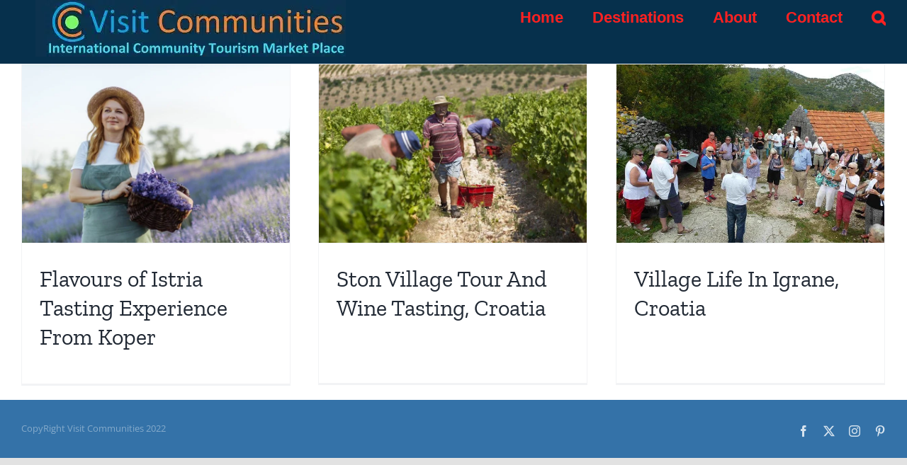

--- FILE ---
content_type: text/html; charset=UTF-8
request_url: https://visitcommunities.com/tag/croatia-community-tour/
body_size: 13751
content:
<!DOCTYPE html>
<html class="avada-html-layout-wide avada-html-header-position-top avada-html-is-archive" lang="en-US" prefix="og: http://ogp.me/ns# fb: http://ogp.me/ns/fb#">
<head>
	<meta http-equiv="X-UA-Compatible" content="IE=edge" />
	<meta http-equiv="Content-Type" content="text/html; charset=utf-8"/>
	<meta name="viewport" content="width=device-width, initial-scale=1" />
	<meta name='robots' content='index, follow, max-image-preview:large, max-snippet:-1, max-video-preview:-1' />

	<!-- This site is optimized with the Yoast SEO Premium plugin v22.0 (Yoast SEO v25.2) - https://yoast.com/wordpress/plugins/seo/ -->
	<title>Croatia community tour Archives - Visit Communities</title>
	<link rel="canonical" href="https://visitcommunities.com/tag/croatia-community-tour/" />
	<meta property="og:locale" content="en_US" />
	<meta property="og:type" content="article" />
	<meta property="og:title" content="Croatia community tour Archives" />
	<meta property="og:url" content="https://visitcommunities.com/tag/croatia-community-tour/" />
	<meta property="og:site_name" content="Visit Communities" />
	<meta name="twitter:card" content="summary_large_image" />
	<script type="application/ld+json" class="yoast-schema-graph">{"@context":"https://schema.org","@graph":[{"@type":"CollectionPage","@id":"https://visitcommunities.com/tag/croatia-community-tour/","url":"https://visitcommunities.com/tag/croatia-community-tour/","name":"Croatia community tour Archives - Visit Communities","isPartOf":{"@id":"https://visitcommunities.com/#website"},"primaryImageOfPage":{"@id":"https://visitcommunities.com/tag/croatia-community-tour/#primaryimage"},"image":{"@id":"https://visitcommunities.com/tag/croatia-community-tour/#primaryimage"},"thumbnailUrl":"https://visitcommunities.com/wp-content/uploads/2022/06/5-16.jpg","breadcrumb":{"@id":"https://visitcommunities.com/tag/croatia-community-tour/#breadcrumb"},"inLanguage":"en-US"},{"@type":"ImageObject","inLanguage":"en-US","@id":"https://visitcommunities.com/tag/croatia-community-tour/#primaryimage","url":"https://visitcommunities.com/wp-content/uploads/2022/06/5-16.jpg","contentUrl":"https://visitcommunities.com/wp-content/uploads/2022/06/5-16.jpg","width":1280,"height":853},{"@type":"BreadcrumbList","@id":"https://visitcommunities.com/tag/croatia-community-tour/#breadcrumb","itemListElement":[{"@type":"ListItem","position":1,"name":"Home","item":"https://visitcommunities.com/"},{"@type":"ListItem","position":2,"name":"Croatia community tour"}]},{"@type":"WebSite","@id":"https://visitcommunities.com/#website","url":"https://visitcommunities.com/","name":"Visit Communities","description":"International Community Tourism Marketplace","publisher":{"@id":"https://visitcommunities.com/#organization"},"potentialAction":[{"@type":"SearchAction","target":{"@type":"EntryPoint","urlTemplate":"https://visitcommunities.com/?s={search_term_string}"},"query-input":{"@type":"PropertyValueSpecification","valueRequired":true,"valueName":"search_term_string"}}],"inLanguage":"en-US"},{"@type":"Organization","@id":"https://visitcommunities.com/#organization","name":"Community Tourism Marketplace, Visit Communities","url":"https://visitcommunities.com/","logo":{"@type":"ImageObject","inLanguage":"en-US","@id":"https://visitcommunities.com/#/schema/logo/image/","url":"https://visitcommunities.com/wp-content/uploads/2022/07/Visit-Communities-logo-1.jpg","contentUrl":"https://visitcommunities.com/wp-content/uploads/2022/07/Visit-Communities-logo-1.jpg","width":438,"height":80,"caption":"Community Tourism Marketplace, Visit Communities"},"image":{"@id":"https://visitcommunities.com/#/schema/logo/image/"},"sameAs":["https://www.facebook.com/comtourism","https://www.instagram.com/visitcommunities","https://www.facebook.com/groups/ctourism"]}]}</script>
	<!-- / Yoast SEO Premium plugin. -->


<link rel='dns-prefetch' href='//fonts.googleapis.com' />
<link rel="alternate" type="application/rss+xml" title="Visit Communities &raquo; Feed" href="https://visitcommunities.com/feed/" />
<link rel="alternate" type="application/rss+xml" title="Visit Communities &raquo; Comments Feed" href="https://visitcommunities.com/comments/feed/" />
					<link rel="shortcut icon" href="https://visitcommunities.com/wp-content/uploads/2022/07/Visit-Communities-logo.jpg" type="image/x-icon" />
		
		
		
				<link rel="alternate" type="application/rss+xml" title="Visit Communities &raquo; Croatia community tour Tag Feed" href="https://visitcommunities.com/tag/croatia-community-tour/feed/" />
<style id='wp-img-auto-sizes-contain-inline-css' type='text/css'>
img:is([sizes=auto i],[sizes^="auto," i]){contain-intrinsic-size:3000px 1500px}
/*# sourceURL=wp-img-auto-sizes-contain-inline-css */
</style>
<link rel='stylesheet' id='layerslider-css' href='https://visitcommunities.com/wp-content/plugins/LayerSlider/assets/static/layerslider/css/layerslider.css?ver=7.7.10' type='text/css' media='all' />
<link rel='stylesheet' id='ls-google-fonts-css' href='https://fonts.googleapis.com/css?family=Montserrat:100,100i,200,200i,300,300i,400,400i,500,500i,600,600i,700,700i,800,800i,900,900i%7COpen+Sans:100,100i,200,200i,300,300i,400,400i,500,500i,600,600i,700,700i,800,800i,900,900i%7CPoppins:100,100i,200,200i,300,300i,400,400i,500,500i,600,600i,700,700i,800,800i,900,900i%7CRoboto+Slab:100,100i,200,200i,300,300i,400,400i,500,500i,600,600i,700,700i,800,800i,900,900i' type='text/css' media='all' />
<style id='wp-emoji-styles-inline-css' type='text/css'>

	img.wp-smiley, img.emoji {
		display: inline !important;
		border: none !important;
		box-shadow: none !important;
		height: 1em !important;
		width: 1em !important;
		margin: 0 0.07em !important;
		vertical-align: -0.1em !important;
		background: none !important;
		padding: 0 !important;
	}
/*# sourceURL=wp-emoji-styles-inline-css */
</style>
<style id='classic-theme-styles-inline-css' type='text/css'>
/*! This file is auto-generated */
.wp-block-button__link{color:#fff;background-color:#32373c;border-radius:9999px;box-shadow:none;text-decoration:none;padding:calc(.667em + 2px) calc(1.333em + 2px);font-size:1.125em}.wp-block-file__button{background:#32373c;color:#fff;text-decoration:none}
/*# sourceURL=/wp-includes/css/classic-themes.min.css */
</style>
<link rel='stylesheet' id='fusion-dynamic-css-css' href='https://visitcommunities.com/wp-content/uploads/fusion-styles/38fd2bea132c28376377f9e6cd02d0cf.min.css?ver=3.11.3' type='text/css' media='all' />
<script type="text/javascript" src="https://visitcommunities.com/wp-includes/js/jquery/jquery.min.js?ver=3.7.1" id="jquery-core-js"></script>
<script type="text/javascript" src="https://visitcommunities.com/wp-includes/js/jquery/jquery-migrate.min.js?ver=3.4.1" id="jquery-migrate-js"></script>
<script type="text/javascript" id="layerslider-utils-js-extra">
/* <![CDATA[ */
var LS_Meta = {"v":"7.7.10","fixGSAP":"1"};
//# sourceURL=layerslider-utils-js-extra
/* ]]> */
</script>
<script type="text/javascript" src="https://visitcommunities.com/wp-content/plugins/LayerSlider/assets/static/layerslider/js/layerslider.utils.js?ver=7.7.10" id="layerslider-utils-js"></script>
<script type="text/javascript" src="https://visitcommunities.com/wp-content/plugins/LayerSlider/assets/static/layerslider/js/layerslider.kreaturamedia.jquery.js?ver=7.7.10" id="layerslider-js"></script>
<script type="text/javascript" src="https://visitcommunities.com/wp-content/plugins/LayerSlider/assets/static/layerslider/js/layerslider.transitions.js?ver=7.7.10" id="layerslider-transitions-js"></script>
<meta name="generator" content="Powered by LayerSlider 7.7.10 - Build Heros, Sliders, and Popups. Create Animations and Beautiful, Rich Web Content as Easy as Never Before on WordPress." />
<!-- LayerSlider updates and docs at: https://layerslider.com -->
<link rel="https://api.w.org/" href="https://visitcommunities.com/wp-json/" /><link rel="alternate" title="JSON" type="application/json" href="https://visitcommunities.com/wp-json/wp/v2/tags/274" /><link rel="EditURI" type="application/rsd+xml" title="RSD" href="https://visitcommunities.com/xmlrpc.php?rsd" />
<meta name="generator" content="WordPress 6.9" />
<link rel="preload" href="https://visitcommunities.com/wp-content/themes/Avada/includes/lib/assets/fonts/icomoon/awb-icons.woff" as="font" type="font/woff" crossorigin><link rel="preload" href="//visitcommunities.com/wp-content/themes/Avada/includes/lib/assets/fonts/fontawesome/webfonts/fa-brands-400.woff2" as="font" type="font/woff2" crossorigin><link rel="preload" href="//visitcommunities.com/wp-content/themes/Avada/includes/lib/assets/fonts/fontawesome/webfonts/fa-regular-400.woff2" as="font" type="font/woff2" crossorigin><link rel="preload" href="//visitcommunities.com/wp-content/themes/Avada/includes/lib/assets/fonts/fontawesome/webfonts/fa-solid-900.woff2" as="font" type="font/woff2" crossorigin><style type="text/css" id="css-fb-visibility">@media screen and (max-width: 640px){.fusion-no-small-visibility{display:none !important;}body .sm-text-align-center{text-align:center !important;}body .sm-text-align-left{text-align:left !important;}body .sm-text-align-right{text-align:right !important;}body .sm-flex-align-center{justify-content:center !important;}body .sm-flex-align-flex-start{justify-content:flex-start !important;}body .sm-flex-align-flex-end{justify-content:flex-end !important;}body .sm-mx-auto{margin-left:auto !important;margin-right:auto !important;}body .sm-ml-auto{margin-left:auto !important;}body .sm-mr-auto{margin-right:auto !important;}body .fusion-absolute-position-small{position:absolute;top:auto;width:100%;}.awb-sticky.awb-sticky-small{ position: sticky; top: var(--awb-sticky-offset,0); }}@media screen and (min-width: 641px) and (max-width: 1024px){.fusion-no-medium-visibility{display:none !important;}body .md-text-align-center{text-align:center !important;}body .md-text-align-left{text-align:left !important;}body .md-text-align-right{text-align:right !important;}body .md-flex-align-center{justify-content:center !important;}body .md-flex-align-flex-start{justify-content:flex-start !important;}body .md-flex-align-flex-end{justify-content:flex-end !important;}body .md-mx-auto{margin-left:auto !important;margin-right:auto !important;}body .md-ml-auto{margin-left:auto !important;}body .md-mr-auto{margin-right:auto !important;}body .fusion-absolute-position-medium{position:absolute;top:auto;width:100%;}.awb-sticky.awb-sticky-medium{ position: sticky; top: var(--awb-sticky-offset,0); }}@media screen and (min-width: 1025px){.fusion-no-large-visibility{display:none !important;}body .lg-text-align-center{text-align:center !important;}body .lg-text-align-left{text-align:left !important;}body .lg-text-align-right{text-align:right !important;}body .lg-flex-align-center{justify-content:center !important;}body .lg-flex-align-flex-start{justify-content:flex-start !important;}body .lg-flex-align-flex-end{justify-content:flex-end !important;}body .lg-mx-auto{margin-left:auto !important;margin-right:auto !important;}body .lg-ml-auto{margin-left:auto !important;}body .lg-mr-auto{margin-right:auto !important;}body .fusion-absolute-position-large{position:absolute;top:auto;width:100%;}.awb-sticky.awb-sticky-large{ position: sticky; top: var(--awb-sticky-offset,0); }}</style><meta name="generator" content="Elementor 3.29.0; features: additional_custom_breakpoints, e_local_google_fonts; settings: css_print_method-external, google_font-enabled, font_display-auto">
			<style>
				.e-con.e-parent:nth-of-type(n+4):not(.e-lazyloaded):not(.e-no-lazyload),
				.e-con.e-parent:nth-of-type(n+4):not(.e-lazyloaded):not(.e-no-lazyload) * {
					background-image: none !important;
				}
				@media screen and (max-height: 1024px) {
					.e-con.e-parent:nth-of-type(n+3):not(.e-lazyloaded):not(.e-no-lazyload),
					.e-con.e-parent:nth-of-type(n+3):not(.e-lazyloaded):not(.e-no-lazyload) * {
						background-image: none !important;
					}
				}
				@media screen and (max-height: 640px) {
					.e-con.e-parent:nth-of-type(n+2):not(.e-lazyloaded):not(.e-no-lazyload),
					.e-con.e-parent:nth-of-type(n+2):not(.e-lazyloaded):not(.e-no-lazyload) * {
						background-image: none !important;
					}
				}
			</style>
			<link rel="icon" href="https://visitcommunities.com/wp-content/uploads/2022/07/cropped-Visit-Communities-logo-32x32.jpg" sizes="32x32" />
<link rel="icon" href="https://visitcommunities.com/wp-content/uploads/2022/07/cropped-Visit-Communities-logo-192x192.jpg" sizes="192x192" />
<link rel="apple-touch-icon" href="https://visitcommunities.com/wp-content/uploads/2022/07/cropped-Visit-Communities-logo-180x180.jpg" />
<meta name="msapplication-TileImage" content="https://visitcommunities.com/wp-content/uploads/2022/07/cropped-Visit-Communities-logo-270x270.jpg" />
		<script type="text/javascript">
			var doc = document.documentElement;
			doc.setAttribute( 'data-useragent', navigator.userAgent );
		</script>
		
	<style id='global-styles-inline-css' type='text/css'>
:root{--wp--preset--aspect-ratio--square: 1;--wp--preset--aspect-ratio--4-3: 4/3;--wp--preset--aspect-ratio--3-4: 3/4;--wp--preset--aspect-ratio--3-2: 3/2;--wp--preset--aspect-ratio--2-3: 2/3;--wp--preset--aspect-ratio--16-9: 16/9;--wp--preset--aspect-ratio--9-16: 9/16;--wp--preset--color--black: #000000;--wp--preset--color--cyan-bluish-gray: #abb8c3;--wp--preset--color--white: #ffffff;--wp--preset--color--pale-pink: #f78da7;--wp--preset--color--vivid-red: #cf2e2e;--wp--preset--color--luminous-vivid-orange: #ff6900;--wp--preset--color--luminous-vivid-amber: #fcb900;--wp--preset--color--light-green-cyan: #7bdcb5;--wp--preset--color--vivid-green-cyan: #00d084;--wp--preset--color--pale-cyan-blue: #8ed1fc;--wp--preset--color--vivid-cyan-blue: #0693e3;--wp--preset--color--vivid-purple: #9b51e0;--wp--preset--color--awb-color-1: #ffffff;--wp--preset--color--awb-color-2: #f9f9fb;--wp--preset--color--awb-color-3: #f2f3f5;--wp--preset--color--awb-color-4: #e2e2e2;--wp--preset--color--awb-color-5: #0268ed;--wp--preset--color--awb-color-6: #4a4e57;--wp--preset--color--awb-color-7: #333333;--wp--preset--color--awb-color-8: #212934;--wp--preset--color--awb-color-custom-11: #9ea0a4;--wp--preset--color--awb-color-custom-12: rgba(242,243,245,0.7);--wp--preset--color--awb-color-custom-13: rgba(255,255,255,0.8);--wp--preset--color--awb-color-custom-14: rgba(242,243,245,0.8);--wp--preset--color--awb-color-custom-15: #1d242d;--wp--preset--color--awb-color-custom-16: #26303e;--wp--preset--gradient--vivid-cyan-blue-to-vivid-purple: linear-gradient(135deg,rgb(6,147,227) 0%,rgb(155,81,224) 100%);--wp--preset--gradient--light-green-cyan-to-vivid-green-cyan: linear-gradient(135deg,rgb(122,220,180) 0%,rgb(0,208,130) 100%);--wp--preset--gradient--luminous-vivid-amber-to-luminous-vivid-orange: linear-gradient(135deg,rgb(252,185,0) 0%,rgb(255,105,0) 100%);--wp--preset--gradient--luminous-vivid-orange-to-vivid-red: linear-gradient(135deg,rgb(255,105,0) 0%,rgb(207,46,46) 100%);--wp--preset--gradient--very-light-gray-to-cyan-bluish-gray: linear-gradient(135deg,rgb(238,238,238) 0%,rgb(169,184,195) 100%);--wp--preset--gradient--cool-to-warm-spectrum: linear-gradient(135deg,rgb(74,234,220) 0%,rgb(151,120,209) 20%,rgb(207,42,186) 40%,rgb(238,44,130) 60%,rgb(251,105,98) 80%,rgb(254,248,76) 100%);--wp--preset--gradient--blush-light-purple: linear-gradient(135deg,rgb(255,206,236) 0%,rgb(152,150,240) 100%);--wp--preset--gradient--blush-bordeaux: linear-gradient(135deg,rgb(254,205,165) 0%,rgb(254,45,45) 50%,rgb(107,0,62) 100%);--wp--preset--gradient--luminous-dusk: linear-gradient(135deg,rgb(255,203,112) 0%,rgb(199,81,192) 50%,rgb(65,88,208) 100%);--wp--preset--gradient--pale-ocean: linear-gradient(135deg,rgb(255,245,203) 0%,rgb(182,227,212) 50%,rgb(51,167,181) 100%);--wp--preset--gradient--electric-grass: linear-gradient(135deg,rgb(202,248,128) 0%,rgb(113,206,126) 100%);--wp--preset--gradient--midnight: linear-gradient(135deg,rgb(2,3,129) 0%,rgb(40,116,252) 100%);--wp--preset--font-size--small: 12px;--wp--preset--font-size--medium: 20px;--wp--preset--font-size--large: 24px;--wp--preset--font-size--x-large: 42px;--wp--preset--font-size--normal: 16px;--wp--preset--font-size--xlarge: 32px;--wp--preset--font-size--huge: 48px;--wp--preset--spacing--20: 0.44rem;--wp--preset--spacing--30: 0.67rem;--wp--preset--spacing--40: 1rem;--wp--preset--spacing--50: 1.5rem;--wp--preset--spacing--60: 2.25rem;--wp--preset--spacing--70: 3.38rem;--wp--preset--spacing--80: 5.06rem;--wp--preset--shadow--natural: 6px 6px 9px rgba(0, 0, 0, 0.2);--wp--preset--shadow--deep: 12px 12px 50px rgba(0, 0, 0, 0.4);--wp--preset--shadow--sharp: 6px 6px 0px rgba(0, 0, 0, 0.2);--wp--preset--shadow--outlined: 6px 6px 0px -3px rgb(255, 255, 255), 6px 6px rgb(0, 0, 0);--wp--preset--shadow--crisp: 6px 6px 0px rgb(0, 0, 0);}:where(.is-layout-flex){gap: 0.5em;}:where(.is-layout-grid){gap: 0.5em;}body .is-layout-flex{display: flex;}.is-layout-flex{flex-wrap: wrap;align-items: center;}.is-layout-flex > :is(*, div){margin: 0;}body .is-layout-grid{display: grid;}.is-layout-grid > :is(*, div){margin: 0;}:where(.wp-block-columns.is-layout-flex){gap: 2em;}:where(.wp-block-columns.is-layout-grid){gap: 2em;}:where(.wp-block-post-template.is-layout-flex){gap: 1.25em;}:where(.wp-block-post-template.is-layout-grid){gap: 1.25em;}.has-black-color{color: var(--wp--preset--color--black) !important;}.has-cyan-bluish-gray-color{color: var(--wp--preset--color--cyan-bluish-gray) !important;}.has-white-color{color: var(--wp--preset--color--white) !important;}.has-pale-pink-color{color: var(--wp--preset--color--pale-pink) !important;}.has-vivid-red-color{color: var(--wp--preset--color--vivid-red) !important;}.has-luminous-vivid-orange-color{color: var(--wp--preset--color--luminous-vivid-orange) !important;}.has-luminous-vivid-amber-color{color: var(--wp--preset--color--luminous-vivid-amber) !important;}.has-light-green-cyan-color{color: var(--wp--preset--color--light-green-cyan) !important;}.has-vivid-green-cyan-color{color: var(--wp--preset--color--vivid-green-cyan) !important;}.has-pale-cyan-blue-color{color: var(--wp--preset--color--pale-cyan-blue) !important;}.has-vivid-cyan-blue-color{color: var(--wp--preset--color--vivid-cyan-blue) !important;}.has-vivid-purple-color{color: var(--wp--preset--color--vivid-purple) !important;}.has-black-background-color{background-color: var(--wp--preset--color--black) !important;}.has-cyan-bluish-gray-background-color{background-color: var(--wp--preset--color--cyan-bluish-gray) !important;}.has-white-background-color{background-color: var(--wp--preset--color--white) !important;}.has-pale-pink-background-color{background-color: var(--wp--preset--color--pale-pink) !important;}.has-vivid-red-background-color{background-color: var(--wp--preset--color--vivid-red) !important;}.has-luminous-vivid-orange-background-color{background-color: var(--wp--preset--color--luminous-vivid-orange) !important;}.has-luminous-vivid-amber-background-color{background-color: var(--wp--preset--color--luminous-vivid-amber) !important;}.has-light-green-cyan-background-color{background-color: var(--wp--preset--color--light-green-cyan) !important;}.has-vivid-green-cyan-background-color{background-color: var(--wp--preset--color--vivid-green-cyan) !important;}.has-pale-cyan-blue-background-color{background-color: var(--wp--preset--color--pale-cyan-blue) !important;}.has-vivid-cyan-blue-background-color{background-color: var(--wp--preset--color--vivid-cyan-blue) !important;}.has-vivid-purple-background-color{background-color: var(--wp--preset--color--vivid-purple) !important;}.has-black-border-color{border-color: var(--wp--preset--color--black) !important;}.has-cyan-bluish-gray-border-color{border-color: var(--wp--preset--color--cyan-bluish-gray) !important;}.has-white-border-color{border-color: var(--wp--preset--color--white) !important;}.has-pale-pink-border-color{border-color: var(--wp--preset--color--pale-pink) !important;}.has-vivid-red-border-color{border-color: var(--wp--preset--color--vivid-red) !important;}.has-luminous-vivid-orange-border-color{border-color: var(--wp--preset--color--luminous-vivid-orange) !important;}.has-luminous-vivid-amber-border-color{border-color: var(--wp--preset--color--luminous-vivid-amber) !important;}.has-light-green-cyan-border-color{border-color: var(--wp--preset--color--light-green-cyan) !important;}.has-vivid-green-cyan-border-color{border-color: var(--wp--preset--color--vivid-green-cyan) !important;}.has-pale-cyan-blue-border-color{border-color: var(--wp--preset--color--pale-cyan-blue) !important;}.has-vivid-cyan-blue-border-color{border-color: var(--wp--preset--color--vivid-cyan-blue) !important;}.has-vivid-purple-border-color{border-color: var(--wp--preset--color--vivid-purple) !important;}.has-vivid-cyan-blue-to-vivid-purple-gradient-background{background: var(--wp--preset--gradient--vivid-cyan-blue-to-vivid-purple) !important;}.has-light-green-cyan-to-vivid-green-cyan-gradient-background{background: var(--wp--preset--gradient--light-green-cyan-to-vivid-green-cyan) !important;}.has-luminous-vivid-amber-to-luminous-vivid-orange-gradient-background{background: var(--wp--preset--gradient--luminous-vivid-amber-to-luminous-vivid-orange) !important;}.has-luminous-vivid-orange-to-vivid-red-gradient-background{background: var(--wp--preset--gradient--luminous-vivid-orange-to-vivid-red) !important;}.has-very-light-gray-to-cyan-bluish-gray-gradient-background{background: var(--wp--preset--gradient--very-light-gray-to-cyan-bluish-gray) !important;}.has-cool-to-warm-spectrum-gradient-background{background: var(--wp--preset--gradient--cool-to-warm-spectrum) !important;}.has-blush-light-purple-gradient-background{background: var(--wp--preset--gradient--blush-light-purple) !important;}.has-blush-bordeaux-gradient-background{background: var(--wp--preset--gradient--blush-bordeaux) !important;}.has-luminous-dusk-gradient-background{background: var(--wp--preset--gradient--luminous-dusk) !important;}.has-pale-ocean-gradient-background{background: var(--wp--preset--gradient--pale-ocean) !important;}.has-electric-grass-gradient-background{background: var(--wp--preset--gradient--electric-grass) !important;}.has-midnight-gradient-background{background: var(--wp--preset--gradient--midnight) !important;}.has-small-font-size{font-size: var(--wp--preset--font-size--small) !important;}.has-medium-font-size{font-size: var(--wp--preset--font-size--medium) !important;}.has-large-font-size{font-size: var(--wp--preset--font-size--large) !important;}.has-x-large-font-size{font-size: var(--wp--preset--font-size--x-large) !important;}
/*# sourceURL=global-styles-inline-css */
</style>
</head>

<body class="archive tag tag-croatia-community-tour tag-274 wp-theme-Avada non-logged-in fusion-image-hovers fusion-pagination-sizing fusion-button_type-flat fusion-button_span-no fusion-button_gradient-linear avada-image-rollover-circle-yes avada-image-rollover-yes avada-image-rollover-direction-left fusion-body ltr no-tablet-sticky-header no-mobile-sticky-header no-mobile-slidingbar no-mobile-totop avada-has-rev-slider-styles fusion-disable-outline fusion-sub-menu-fade mobile-logo-pos-left layout-wide-mode avada-has-boxed-modal-shadow- layout-scroll-offset-full avada-has-zero-margin-offset-top fusion-top-header menu-text-align-center mobile-menu-design-classic fusion-show-pagination-text fusion-header-layout-v1 avada-responsive avada-footer-fx-none avada-menu-highlight-style-bar fusion-search-form-clean fusion-main-menu-search-overlay fusion-avatar-circle avada-dropdown-styles avada-blog-layout-grid avada-blog-archive-layout-grid avada-header-shadow-no avada-menu-icon-position-left avada-has-header-100-width avada-has-mobile-menu-search avada-has-main-nav-search-icon avada-has-breadcrumb-mobile-hidden avada-has-titlebar-hide avada-header-border-color-full-transparent avada-has-pagination-width_height avada-flyout-menu-direction-left avada-ec-views-v1 elementor-default elementor-kit-13" data-awb-post-id="4920">
		<a class="skip-link screen-reader-text" href="#content">Skip to content</a>

	<div id="boxed-wrapper">
		
		<div id="wrapper" class="fusion-wrapper">
			<div id="home" style="position:relative;top:-1px;"></div>
							
					
			<header class="fusion-header-wrapper">
				<div class="fusion-header-v1 fusion-logo-alignment fusion-logo-left fusion-sticky-menu- fusion-sticky-logo- fusion-mobile-logo-1  fusion-mobile-menu-design-classic">
					<div class="fusion-header-sticky-height"></div>
<div class="fusion-header">
	<div class="fusion-row">
					<div class="fusion-logo" data-margin-top="0px" data-margin-bottom="-33px" data-margin-left="0px" data-margin-right="0px">
			<a class="fusion-logo-link"  href="https://visitcommunities.com/" >

						<!-- standard logo -->
			<picture data-retina_logo_url="" class="fusion-standard-logo">
<source type="image/webp" srcset="https://visitcommunities.com/wp-content/uploads/2022/07/Visit-Communities-logo-1.jpg.webp 1x"/>
<img src="https://visitcommunities.com/wp-content/uploads/2022/07/Visit-Communities-logo-1.jpg" srcset="https://visitcommunities.com/wp-content/uploads/2022/07/Visit-Communities-logo-1.jpg 1x" width="438" height="80" alt="Visit Communities Logo" data-retina_logo_url=""/>
</picture>


											<!-- mobile logo -->
				<picture fetchpriority="high" data-retina_logo_url="" class="fusion-mobile-logo">
<source type="image/webp" srcset="https://visitcommunities.com/wp-content/uploads/2022/07/Visit-Communities-mobile-logo.jpg.webp 1x"/>
<img fetchpriority="high" src="https://visitcommunities.com/wp-content/uploads/2022/07/Visit-Communities-mobile-logo.jpg" srcset="https://visitcommunities.com/wp-content/uploads/2022/07/Visit-Communities-mobile-logo.jpg 1x" width="555" height="105" alt="Visit Communities Logo" data-retina_logo_url=""/>
</picture>

			
					</a>
		</div>		<nav class="fusion-main-menu" aria-label="Main Menu"><div class="fusion-overlay-search">		<form role="search" class="searchform fusion-search-form  fusion-search-form-clean" method="get" action="https://visitcommunities.com/">
			<div class="fusion-search-form-content">

				
				<div class="fusion-search-field search-field">
					<label><span class="screen-reader-text">Search for:</span>
													<input type="search" value="" name="s" class="s" placeholder="Search..." required aria-required="true" aria-label="Search..."/>
											</label>
				</div>
				<div class="fusion-search-button search-button">
					<input type="submit" class="fusion-search-submit searchsubmit" aria-label="Search" value="&#xf002;" />
									</div>

				
			</div>


			
		</form>
		<div class="fusion-search-spacer"></div><a href="#" role="button" aria-label="Close Search" class="fusion-close-search"></a></div><ul id="menu-main-menu" class="fusion-menu"><li  id="menu-item-3017"  class="menu-item menu-item-type-post_type menu-item-object-page menu-item-3017"  data-item-id="3017"><a  href="https://visitcommunities.com/home/" class="fusion-bar-highlight"><span class="menu-text">Home</span></a></li><li  id="menu-item-3451"  class="menu-item menu-item-type-custom menu-item-object-custom menu-item-has-children menu-item-3451 fusion-dropdown-menu"  data-item-id="3451"><a  href="https://visitcommunities.com/destinations" class="fusion-bar-highlight"><span class="menu-text">Destinations</span></a><ul class="sub-menu"><li  id="menu-item-3431"  class="menu-item menu-item-type-taxonomy menu-item-object-category menu-item-3431 fusion-dropdown-submenu" ><a  href="https://visitcommunities.com/category/armenia/" class="fusion-bar-highlight"><span>Armenia</span></a></li><li  id="menu-item-3432"  class="menu-item menu-item-type-taxonomy menu-item-object-category menu-item-3432 fusion-dropdown-submenu" ><a  href="https://visitcommunities.com/category/azerbaijan/" class="fusion-bar-highlight"><span>Azerbaijan</span></a></li><li  id="menu-item-3433"  class="menu-item menu-item-type-taxonomy menu-item-object-category menu-item-3433 fusion-dropdown-submenu" ><a  href="https://visitcommunities.com/category/bhutan/" class="fusion-bar-highlight"><span>Bhutan</span></a></li><li  id="menu-item-3434"  class="menu-item menu-item-type-taxonomy menu-item-object-category menu-item-3434 fusion-dropdown-submenu" ><a  href="https://visitcommunities.com/category/cambodia/" class="fusion-bar-highlight"><span>Cambodia</span></a></li><li  id="menu-item-3435"  class="menu-item menu-item-type-taxonomy menu-item-object-category menu-item-3435 fusion-dropdown-submenu" ><a  href="https://visitcommunities.com/category/egypt/" class="fusion-bar-highlight"><span>Egypt</span></a></li><li  id="menu-item-3436"  class="menu-item menu-item-type-taxonomy menu-item-object-category menu-item-3436 fusion-dropdown-submenu" ><a  href="https://visitcommunities.com/category/georgia/" class="fusion-bar-highlight"><span>Georgia</span></a></li><li  id="menu-item-3437"  class="menu-item menu-item-type-taxonomy menu-item-object-category menu-item-3437 fusion-dropdown-submenu" ><a  href="https://visitcommunities.com/category/indonesia/" class="fusion-bar-highlight"><span>Indonesia</span></a></li><li  id="menu-item-3438"  class="menu-item menu-item-type-taxonomy menu-item-object-category menu-item-3438 fusion-dropdown-submenu" ><a  href="https://visitcommunities.com/category/laos/" class="fusion-bar-highlight"><span>Laos</span></a></li><li  id="menu-item-3439"  class="menu-item menu-item-type-taxonomy menu-item-object-category menu-item-3439 fusion-dropdown-submenu" ><a  href="https://visitcommunities.com/category/malaysia/" class="fusion-bar-highlight"><span>Malaysia</span></a></li><li  id="menu-item-3440"  class="menu-item menu-item-type-taxonomy menu-item-object-category menu-item-3440 fusion-dropdown-submenu" ><a  href="https://visitcommunities.com/category/morocco/" class="fusion-bar-highlight"><span>Morocco</span></a></li><li  id="menu-item-3441"  class="menu-item menu-item-type-taxonomy menu-item-object-category menu-item-3441 fusion-dropdown-submenu" ><a  href="https://visitcommunities.com/category/myanmar/" class="fusion-bar-highlight"><span>Myanmar</span></a></li><li  id="menu-item-3442"  class="menu-item menu-item-type-taxonomy menu-item-object-category menu-item-3442 fusion-dropdown-submenu" ><a  href="https://visitcommunities.com/category/nepal/" class="fusion-bar-highlight"><span>Nepal</span></a></li><li  id="menu-item-3443"  class="menu-item menu-item-type-taxonomy menu-item-object-category menu-item-3443 fusion-dropdown-submenu" ><a  href="https://visitcommunities.com/category/peru/" class="fusion-bar-highlight"><span>Peru</span></a></li><li  id="menu-item-3444"  class="menu-item menu-item-type-taxonomy menu-item-object-category menu-item-3444 fusion-dropdown-submenu" ><a  href="https://visitcommunities.com/category/philippines/" class="fusion-bar-highlight"><span>Philippines</span></a></li><li  id="menu-item-3445"  class="menu-item menu-item-type-taxonomy menu-item-object-category menu-item-3445 fusion-dropdown-submenu" ><a  href="https://visitcommunities.com/category/sri-lanka/" class="fusion-bar-highlight"><span>Sri Lanka</span></a></li><li  id="menu-item-3449"  class="menu-item menu-item-type-taxonomy menu-item-object-category menu-item-3449 fusion-dropdown-submenu" ><a  href="https://visitcommunities.com/category/vietnam/" class="fusion-bar-highlight"><span>Vietnam</span></a></li><li  id="menu-item-3448"  class="menu-item menu-item-type-taxonomy menu-item-object-category menu-item-3448 fusion-dropdown-submenu" ><a  href="https://visitcommunities.com/category/uzbekistan/" class="fusion-bar-highlight"><span>Uzbekistan</span></a></li><li  id="menu-item-3447"  class="menu-item menu-item-type-taxonomy menu-item-object-category menu-item-3447 fusion-dropdown-submenu" ><a  href="https://visitcommunities.com/category/thailand/" class="fusion-bar-highlight"><span>Thailand</span></a></li><li  id="menu-item-3446"  class="menu-item menu-item-type-taxonomy menu-item-object-category menu-item-3446 fusion-dropdown-submenu" ><a  href="https://visitcommunities.com/category/tajikestan/" class="fusion-bar-highlight"><span>Tajikistan</span></a></li></ul></li><li  id="menu-item-395"  class="menu-item menu-item-type-post_type menu-item-object-page menu-item-395"  data-item-id="395"><a  href="https://visitcommunities.com/about/" class="fusion-bar-highlight"><span class="menu-text">About</span></a></li><li  id="menu-item-394"  class="menu-item menu-item-type-post_type menu-item-object-page menu-item-394"  data-item-id="394"><a  href="https://visitcommunities.com/contact/" class="fusion-bar-highlight"><span class="menu-text">Contact</span></a></li><li class="fusion-custom-menu-item fusion-main-menu-search fusion-search-overlay"><a class="fusion-main-menu-icon fusion-bar-highlight" href="#" aria-label="Search" data-title="Search" title="Search" role="button" aria-expanded="false"></a></li></ul></nav>
<nav class="fusion-mobile-nav-holder fusion-mobile-menu-text-align-left" aria-label="Main Menu Mobile"></nav>

		
<div class="fusion-clearfix"></div>
<div class="fusion-mobile-menu-search">
			<form role="search" class="searchform fusion-search-form  fusion-search-form-clean" method="get" action="https://visitcommunities.com/">
			<div class="fusion-search-form-content">

				
				<div class="fusion-search-field search-field">
					<label><span class="screen-reader-text">Search for:</span>
													<input type="search" value="" name="s" class="s" placeholder="Search..." required aria-required="true" aria-label="Search..."/>
											</label>
				</div>
				<div class="fusion-search-button search-button">
					<input type="submit" class="fusion-search-submit searchsubmit" aria-label="Search" value="&#xf002;" />
									</div>

				
			</div>


			
		</form>
		</div>
			</div>
</div>
				</div>
				<div class="fusion-clearfix"></div>
			</header>
								
							<div id="sliders-container" class="fusion-slider-visibility">
					</div>
				
					
							
			
						<main id="main" class="clearfix ">
				<div class="fusion-row" style="">
<section id="content" class=" full-width" style="width: 100%;">
	
	<div id="posts-container" class="fusion-blog-archive fusion-blog-layout-grid-wrapper fusion-clearfix">
	<div class="fusion-posts-container fusion-blog-layout-grid fusion-blog-layout-grid-3 isotope fusion-no-meta-info fusion-blog-equal-heights fusion-blog-pagination fusion-blog-rollover " data-pages="1">
		
		
													<article id="post-4920" class="fusion-post-grid  post fusion-clearfix post-4920 type-post status-publish format-standard has-post-thumbnail hentry category-croatia category-half-day-tour tag-croatia-community-tour tag-croatia-tour tag-croatia-village-tour">
														<div class="fusion-post-wrapper">
				
				
				
									
		<div class="fusion-flexslider flexslider fusion-flexslider-loading fusion-post-slideshow">
		<ul class="slides">
																		<li><div  class="fusion-image-wrapper" aria-haspopup="true">
				<img width="1280" height="853" src="https://visitcommunities.com/wp-content/uploads/2022/06/5-16.jpg" class="attachment-full size-full wp-post-image" alt="" decoding="async" srcset="https://visitcommunities.com/wp-content/uploads/2022/06/5-16-200x133.jpg 200w, https://visitcommunities.com/wp-content/uploads/2022/06/5-16-400x267.jpg 400w, https://visitcommunities.com/wp-content/uploads/2022/06/5-16-600x400.jpg 600w, https://visitcommunities.com/wp-content/uploads/2022/06/5-16-800x533.jpg 800w, https://visitcommunities.com/wp-content/uploads/2022/06/5-16-1200x800.jpg 1200w, https://visitcommunities.com/wp-content/uploads/2022/06/5-16.jpg 1280w" sizes="(min-width: 2200px) 100vw, (min-width: 784px) 613px, (min-width: 712px) 784px, (min-width: 640px) 712px, " /><div class="fusion-rollover">
	<div class="fusion-rollover-content">

														<a class="fusion-rollover-link" href="https://visitcommunities.com/flavours-of-istria-tasting-experience-from-koper/">Flavours of Istria Tasting Experience From Koper</a>
			
														
								
													<div class="fusion-rollover-sep"></div>
				
																		<a class="fusion-rollover-gallery" href="https://visitcommunities.com/wp-content/uploads/2022/06/5-16.jpg" data-id="4920" data-rel="iLightbox[gallery]" data-title="5" data-caption="">
						Gallery					</a>
														
		
												<h4 class="fusion-rollover-title">
					<a class="fusion-rollover-title-link" href="https://visitcommunities.com/flavours-of-istria-tasting-experience-from-koper/">
						Flavours of Istria Tasting Experience From Koper					</a>
				</h4>
			
										<div class="fusion-rollover-categories"><a href="https://visitcommunities.com/category/croatia/" rel="tag">Croatia</a>, <a href="https://visitcommunities.com/category/half-day-tour/" rel="tag">Half Day Tour</a></div>					
		
						<a class="fusion-link-wrapper" href="https://visitcommunities.com/flavours-of-istria-tasting-experience-from-koper/" aria-label="Flavours of Istria Tasting Experience From Koper"></a>
	</div>
</div>
</div>
</li>
																																																																														</ul>
	</div>
				
														<div class="fusion-post-content-wrapper">
				
				
				<div class="fusion-post-content post-content">
					<h2 class="entry-title fusion-post-title"><a href="https://visitcommunities.com/flavours-of-istria-tasting-experience-from-koper/">Flavours of Istria Tasting Experience From Koper</a></h2>
																<span class="vcard rich-snippet-hidden"><span class="fn"><a href="https://visitcommunities.com/author/r/" title="Posts by r" rel="author">r</a></span></span><span class="updated rich-snippet-hidden">2022-06-20T15:47:36+00:00</span>
												
					
					<div class="fusion-post-content-container">
											</div>
				</div>

				
													<span class="entry-title rich-snippet-hidden">Flavours of Istria Tasting Experience From Koper</span><span class="vcard rich-snippet-hidden"><span class="fn"><a href="https://visitcommunities.com/author/r/" title="Posts by r" rel="author">r</a></span></span><span class="updated rich-snippet-hidden">2022-06-20T15:47:36+00:00</span>				
									</div>
				
									</div>
							</article>

			
											<article id="post-4714" class="fusion-post-grid  post fusion-clearfix post-4714 type-post status-publish format-standard has-post-thumbnail hentry category-croatia category-day-tour tag-croatia-community-tour tag-croatia-tour tag-croatia-village-tour">
														<div class="fusion-post-wrapper">
				
				
				
									
		<div class="fusion-flexslider flexslider fusion-flexslider-loading fusion-post-slideshow">
		<ul class="slides">
																		<li><div  class="fusion-image-wrapper" aria-haspopup="true">
				<img loading="lazy" width="800" height="533" src="https://visitcommunities.com/wp-content/uploads/2022/06/4-7.jpg" class="attachment-full size-full wp-post-image" alt="" decoding="async" srcset="https://visitcommunities.com/wp-content/uploads/2022/06/4-7-200x133.jpg 200w, https://visitcommunities.com/wp-content/uploads/2022/06/4-7-400x267.jpg 400w, https://visitcommunities.com/wp-content/uploads/2022/06/4-7-600x400.jpg 600w, https://visitcommunities.com/wp-content/uploads/2022/06/4-7.jpg 800w" sizes="(min-width: 2200px) 100vw, (min-width: 784px) 613px, (min-width: 712px) 784px, (min-width: 640px) 712px, " /><div class="fusion-rollover">
	<div class="fusion-rollover-content">

														<a class="fusion-rollover-link" href="https://visitcommunities.com/ston-village-tour-and-wine-tasting-croatia/">Ston Village Tour And Wine Tasting, Croatia</a>
			
														
								
													<div class="fusion-rollover-sep"></div>
				
																		<a class="fusion-rollover-gallery" href="https://visitcommunities.com/wp-content/uploads/2022/06/4-7.jpg" data-id="4714" data-rel="iLightbox[gallery]" data-title="4" data-caption="">
						Gallery					</a>
														
		
												<h4 class="fusion-rollover-title">
					<a class="fusion-rollover-title-link" href="https://visitcommunities.com/ston-village-tour-and-wine-tasting-croatia/">
						Ston Village Tour And Wine Tasting, Croatia					</a>
				</h4>
			
										<div class="fusion-rollover-categories"><a href="https://visitcommunities.com/category/croatia/" rel="tag">Croatia</a>, <a href="https://visitcommunities.com/category/day-tour/" rel="tag">Day Tour</a></div>					
		
						<a class="fusion-link-wrapper" href="https://visitcommunities.com/ston-village-tour-and-wine-tasting-croatia/" aria-label="Ston Village Tour And Wine Tasting, Croatia"></a>
	</div>
</div>
</div>
</li>
																																																																														</ul>
	</div>
				
														<div class="fusion-post-content-wrapper">
				
				
				<div class="fusion-post-content post-content">
					<h2 class="entry-title fusion-post-title"><a href="https://visitcommunities.com/ston-village-tour-and-wine-tasting-croatia/">Ston Village Tour And Wine Tasting, Croatia</a></h2>
																<span class="vcard rich-snippet-hidden"><span class="fn"><a href="https://visitcommunities.com/author/r/" title="Posts by r" rel="author">r</a></span></span><span class="updated rich-snippet-hidden">2022-06-14T11:07:05+00:00</span>
												
					
					<div class="fusion-post-content-container">
											</div>
				</div>

				
													<span class="entry-title rich-snippet-hidden">Ston Village Tour And Wine Tasting, Croatia</span><span class="vcard rich-snippet-hidden"><span class="fn"><a href="https://visitcommunities.com/author/r/" title="Posts by r" rel="author">r</a></span></span><span class="updated rich-snippet-hidden">2022-06-14T11:07:05+00:00</span>				
									</div>
				
									</div>
							</article>

			
											<article id="post-4699" class="fusion-post-grid  post fusion-clearfix post-4699 type-post status-publish format-standard has-post-thumbnail hentry category-croatia category-half-day-tour tag-croatia-community-tour tag-croatia-tour tag-croatia-village-tour">
														<div class="fusion-post-wrapper">
				
				
				
									
		<div class="fusion-flexslider flexslider fusion-flexslider-loading fusion-post-slideshow">
		<ul class="slides">
																		<li><div  class="fusion-image-wrapper" aria-haspopup="true">
				<img loading="lazy" width="669" height="446" src="https://visitcommunities.com/wp-content/uploads/2022/06/1-5.jpg" class="attachment-full size-full wp-post-image" alt="" decoding="async" srcset="https://visitcommunities.com/wp-content/uploads/2022/06/1-5-200x133.jpg 200w, https://visitcommunities.com/wp-content/uploads/2022/06/1-5-400x267.jpg 400w, https://visitcommunities.com/wp-content/uploads/2022/06/1-5-600x400.jpg 600w, https://visitcommunities.com/wp-content/uploads/2022/06/1-5.jpg 669w" sizes="(min-width: 2200px) 100vw, (min-width: 784px) 613px, (min-width: 712px) 784px, (min-width: 640px) 712px, " /><div class="fusion-rollover">
	<div class="fusion-rollover-content">

														<a class="fusion-rollover-link" href="https://visitcommunities.com/village-life-in-igrane-croatia/">Village Life In Igrane, Croatia</a>
			
														
								
													<div class="fusion-rollover-sep"></div>
				
																		<a class="fusion-rollover-gallery" href="https://visitcommunities.com/wp-content/uploads/2022/06/1-5.jpg" data-id="4699" data-rel="iLightbox[gallery]" data-title="1" data-caption="">
						Gallery					</a>
														
		
												<h4 class="fusion-rollover-title">
					<a class="fusion-rollover-title-link" href="https://visitcommunities.com/village-life-in-igrane-croatia/">
						Village Life In Igrane, Croatia					</a>
				</h4>
			
										<div class="fusion-rollover-categories"><a href="https://visitcommunities.com/category/croatia/" rel="tag">Croatia</a>, <a href="https://visitcommunities.com/category/half-day-tour/" rel="tag">Half Day Tour</a></div>					
		
						<a class="fusion-link-wrapper" href="https://visitcommunities.com/village-life-in-igrane-croatia/" aria-label="Village Life In Igrane, Croatia"></a>
	</div>
</div>
</div>
</li>
																																																																														</ul>
	</div>
				
														<div class="fusion-post-content-wrapper">
				
				
				<div class="fusion-post-content post-content">
					<h2 class="entry-title fusion-post-title"><a href="https://visitcommunities.com/village-life-in-igrane-croatia/">Village Life In Igrane, Croatia</a></h2>
																<span class="vcard rich-snippet-hidden"><span class="fn"><a href="https://visitcommunities.com/author/r/" title="Posts by r" rel="author">r</a></span></span><span class="updated rich-snippet-hidden">2022-06-15T20:58:51+00:00</span>
												
					
					<div class="fusion-post-content-container">
											</div>
				</div>

				
													<span class="entry-title rich-snippet-hidden">Village Life In Igrane, Croatia</span><span class="vcard rich-snippet-hidden"><span class="fn"><a href="https://visitcommunities.com/author/r/" title="Posts by r" rel="author">r</a></span></span><span class="updated rich-snippet-hidden">2022-06-15T20:58:51+00:00</span>				
									</div>
				
									</div>
							</article>

			
		
		
	</div>

			</div>
</section>
						
					</div>  <!-- fusion-row -->
				</main>  <!-- #main -->
				
				
								
					
		<div class="fusion-footer">
				
	
	<footer id="footer" class="fusion-footer-copyright-area">
		<div class="fusion-row">
			<div class="fusion-copyright-content">

				<div class="fusion-copyright-notice">
		<div>
		CopyRight Visit Communities 2022	</div>
</div>
<div class="fusion-social-links-footer">
	<div class="fusion-social-networks"><div class="fusion-social-networks-wrapper"><a  class="fusion-social-network-icon fusion-tooltip fusion-facebook awb-icon-facebook" style data-placement="top" data-title="Facebook" data-toggle="tooltip" title="Facebook" href="#" target="_blank" rel="noreferrer"><span class="screen-reader-text">Facebook</span></a><a  class="fusion-social-network-icon fusion-tooltip fusion-twitter awb-icon-twitter" style data-placement="top" data-title="Twitter" data-toggle="tooltip" title="Twitter" href="#" target="_blank" rel="noopener noreferrer"><span class="screen-reader-text">Twitter</span></a><a  class="fusion-social-network-icon fusion-tooltip fusion-instagram awb-icon-instagram" style data-placement="top" data-title="Instagram" data-toggle="tooltip" title="Instagram" href="#" target="_blank" rel="noopener noreferrer"><span class="screen-reader-text">Instagram</span></a><a  class="fusion-social-network-icon fusion-tooltip fusion-pinterest awb-icon-pinterest" style data-placement="top" data-title="Pinterest" data-toggle="tooltip" title="Pinterest" href="#" target="_blank" rel="noopener noreferrer"><span class="screen-reader-text">Pinterest</span></a></div></div></div>

			</div> <!-- fusion-fusion-copyright-content -->
		</div> <!-- fusion-row -->
	</footer> <!-- #footer -->
		</div> <!-- fusion-footer -->

		
					
												</div> <!-- wrapper -->
		</div> <!-- #boxed-wrapper -->
				<a class="fusion-one-page-text-link fusion-page-load-link" tabindex="-1" href="#" aria-hidden="true">Page load link</a>

		<div class="avada-footer-scripts">
			<script type="speculationrules">
{"prefetch":[{"source":"document","where":{"and":[{"href_matches":"/*"},{"not":{"href_matches":["/wp-*.php","/wp-admin/*","/wp-content/uploads/*","/wp-content/*","/wp-content/plugins/*","/wp-content/themes/Avada/*","/*\\?(.+)"]}},{"not":{"selector_matches":"a[rel~=\"nofollow\"]"}},{"not":{"selector_matches":".no-prefetch, .no-prefetch a"}}]},"eagerness":"conservative"}]}
</script>
<script type="text/javascript">var fusionNavIsCollapsed=function(e){var t,n;window.innerWidth<=e.getAttribute("data-breakpoint")?(e.classList.add("collapse-enabled"),e.classList.remove("awb-menu_desktop"),e.classList.contains("expanded")||(e.setAttribute("aria-expanded","false"),window.dispatchEvent(new Event("fusion-mobile-menu-collapsed",{bubbles:!0,cancelable:!0}))),(n=e.querySelectorAll(".menu-item-has-children.expanded")).length&&n.forEach(function(e){e.querySelector(".awb-menu__open-nav-submenu_mobile").setAttribute("aria-expanded","false")})):(null!==e.querySelector(".menu-item-has-children.expanded .awb-menu__open-nav-submenu_click")&&e.querySelector(".menu-item-has-children.expanded .awb-menu__open-nav-submenu_click").click(),e.classList.remove("collapse-enabled"),e.classList.add("awb-menu_desktop"),e.setAttribute("aria-expanded","true"),null!==e.querySelector(".awb-menu__main-ul")&&e.querySelector(".awb-menu__main-ul").removeAttribute("style")),e.classList.add("no-wrapper-transition"),clearTimeout(t),t=setTimeout(()=>{e.classList.remove("no-wrapper-transition")},400),e.classList.remove("loading")},fusionRunNavIsCollapsed=function(){var e,t=document.querySelectorAll(".awb-menu");for(e=0;e<t.length;e++)fusionNavIsCollapsed(t[e])};function avadaGetScrollBarWidth(){var e,t,n,l=document.createElement("p");return l.style.width="100%",l.style.height="200px",(e=document.createElement("div")).style.position="absolute",e.style.top="0px",e.style.left="0px",e.style.visibility="hidden",e.style.width="200px",e.style.height="150px",e.style.overflow="hidden",e.appendChild(l),document.body.appendChild(e),t=l.offsetWidth,e.style.overflow="scroll",t==(n=l.offsetWidth)&&(n=e.clientWidth),document.body.removeChild(e),jQuery("html").hasClass("awb-scroll")&&10<t-n?10:t-n}fusionRunNavIsCollapsed(),window.addEventListener("fusion-resize-horizontal",fusionRunNavIsCollapsed);</script>			<script>
				const lazyloadRunObserver = () => {
					const lazyloadBackgrounds = document.querySelectorAll( `.e-con.e-parent:not(.e-lazyloaded)` );
					const lazyloadBackgroundObserver = new IntersectionObserver( ( entries ) => {
						entries.forEach( ( entry ) => {
							if ( entry.isIntersecting ) {
								let lazyloadBackground = entry.target;
								if( lazyloadBackground ) {
									lazyloadBackground.classList.add( 'e-lazyloaded' );
								}
								lazyloadBackgroundObserver.unobserve( entry.target );
							}
						});
					}, { rootMargin: '200px 0px 200px 0px' } );
					lazyloadBackgrounds.forEach( ( lazyloadBackground ) => {
						lazyloadBackgroundObserver.observe( lazyloadBackground );
					} );
				};
				const events = [
					'DOMContentLoaded',
					'elementor/lazyload/observe',
				];
				events.forEach( ( event ) => {
					document.addEventListener( event, lazyloadRunObserver );
				} );
			</script>
			<script type="text/javascript" src="https://visitcommunities.com/wp-content/uploads/fusion-scripts/2be5bc6c5c3bdc75d05432cc152dc716.min.js?ver=3.11.3" id="fusion-scripts-js"></script>
<script id="wp-emoji-settings" type="application/json">
{"baseUrl":"https://s.w.org/images/core/emoji/17.0.2/72x72/","ext":".png","svgUrl":"https://s.w.org/images/core/emoji/17.0.2/svg/","svgExt":".svg","source":{"concatemoji":"https://visitcommunities.com/wp-includes/js/wp-emoji-release.min.js?ver=6.9"}}
</script>
<script type="module">
/* <![CDATA[ */
/*! This file is auto-generated */
const a=JSON.parse(document.getElementById("wp-emoji-settings").textContent),o=(window._wpemojiSettings=a,"wpEmojiSettingsSupports"),s=["flag","emoji"];function i(e){try{var t={supportTests:e,timestamp:(new Date).valueOf()};sessionStorage.setItem(o,JSON.stringify(t))}catch(e){}}function c(e,t,n){e.clearRect(0,0,e.canvas.width,e.canvas.height),e.fillText(t,0,0);t=new Uint32Array(e.getImageData(0,0,e.canvas.width,e.canvas.height).data);e.clearRect(0,0,e.canvas.width,e.canvas.height),e.fillText(n,0,0);const a=new Uint32Array(e.getImageData(0,0,e.canvas.width,e.canvas.height).data);return t.every((e,t)=>e===a[t])}function p(e,t){e.clearRect(0,0,e.canvas.width,e.canvas.height),e.fillText(t,0,0);var n=e.getImageData(16,16,1,1);for(let e=0;e<n.data.length;e++)if(0!==n.data[e])return!1;return!0}function u(e,t,n,a){switch(t){case"flag":return n(e,"\ud83c\udff3\ufe0f\u200d\u26a7\ufe0f","\ud83c\udff3\ufe0f\u200b\u26a7\ufe0f")?!1:!n(e,"\ud83c\udde8\ud83c\uddf6","\ud83c\udde8\u200b\ud83c\uddf6")&&!n(e,"\ud83c\udff4\udb40\udc67\udb40\udc62\udb40\udc65\udb40\udc6e\udb40\udc67\udb40\udc7f","\ud83c\udff4\u200b\udb40\udc67\u200b\udb40\udc62\u200b\udb40\udc65\u200b\udb40\udc6e\u200b\udb40\udc67\u200b\udb40\udc7f");case"emoji":return!a(e,"\ud83e\u1fac8")}return!1}function f(e,t,n,a){let r;const o=(r="undefined"!=typeof WorkerGlobalScope&&self instanceof WorkerGlobalScope?new OffscreenCanvas(300,150):document.createElement("canvas")).getContext("2d",{willReadFrequently:!0}),s=(o.textBaseline="top",o.font="600 32px Arial",{});return e.forEach(e=>{s[e]=t(o,e,n,a)}),s}function r(e){var t=document.createElement("script");t.src=e,t.defer=!0,document.head.appendChild(t)}a.supports={everything:!0,everythingExceptFlag:!0},new Promise(t=>{let n=function(){try{var e=JSON.parse(sessionStorage.getItem(o));if("object"==typeof e&&"number"==typeof e.timestamp&&(new Date).valueOf()<e.timestamp+604800&&"object"==typeof e.supportTests)return e.supportTests}catch(e){}return null}();if(!n){if("undefined"!=typeof Worker&&"undefined"!=typeof OffscreenCanvas&&"undefined"!=typeof URL&&URL.createObjectURL&&"undefined"!=typeof Blob)try{var e="postMessage("+f.toString()+"("+[JSON.stringify(s),u.toString(),c.toString(),p.toString()].join(",")+"));",a=new Blob([e],{type:"text/javascript"});const r=new Worker(URL.createObjectURL(a),{name:"wpTestEmojiSupports"});return void(r.onmessage=e=>{i(n=e.data),r.terminate(),t(n)})}catch(e){}i(n=f(s,u,c,p))}t(n)}).then(e=>{for(const n in e)a.supports[n]=e[n],a.supports.everything=a.supports.everything&&a.supports[n],"flag"!==n&&(a.supports.everythingExceptFlag=a.supports.everythingExceptFlag&&a.supports[n]);var t;a.supports.everythingExceptFlag=a.supports.everythingExceptFlag&&!a.supports.flag,a.supports.everything||((t=a.source||{}).concatemoji?r(t.concatemoji):t.wpemoji&&t.twemoji&&(r(t.twemoji),r(t.wpemoji)))});
//# sourceURL=https://visitcommunities.com/wp-includes/js/wp-emoji-loader.min.js
/* ]]> */
</script>
				<script type="text/javascript">
				jQuery( document ).ready( function() {
					var ajaxurl = 'https://visitcommunities.com/wp-admin/admin-ajax.php';
					if ( 0 < jQuery( '.fusion-login-nonce' ).length ) {
						jQuery.get( ajaxurl, { 'action': 'fusion_login_nonce' }, function( response ) {
							jQuery( '.fusion-login-nonce' ).html( response );
						});
					}
				});
				</script>
						</div>

			<section class="to-top-container to-top-right" aria-labelledby="awb-to-top-label">
		<a href="#" id="toTop" class="fusion-top-top-link">
			<span id="awb-to-top-label" class="screen-reader-text">Go to Top</span>
		</a>
	</section>
		</body>
</html>
